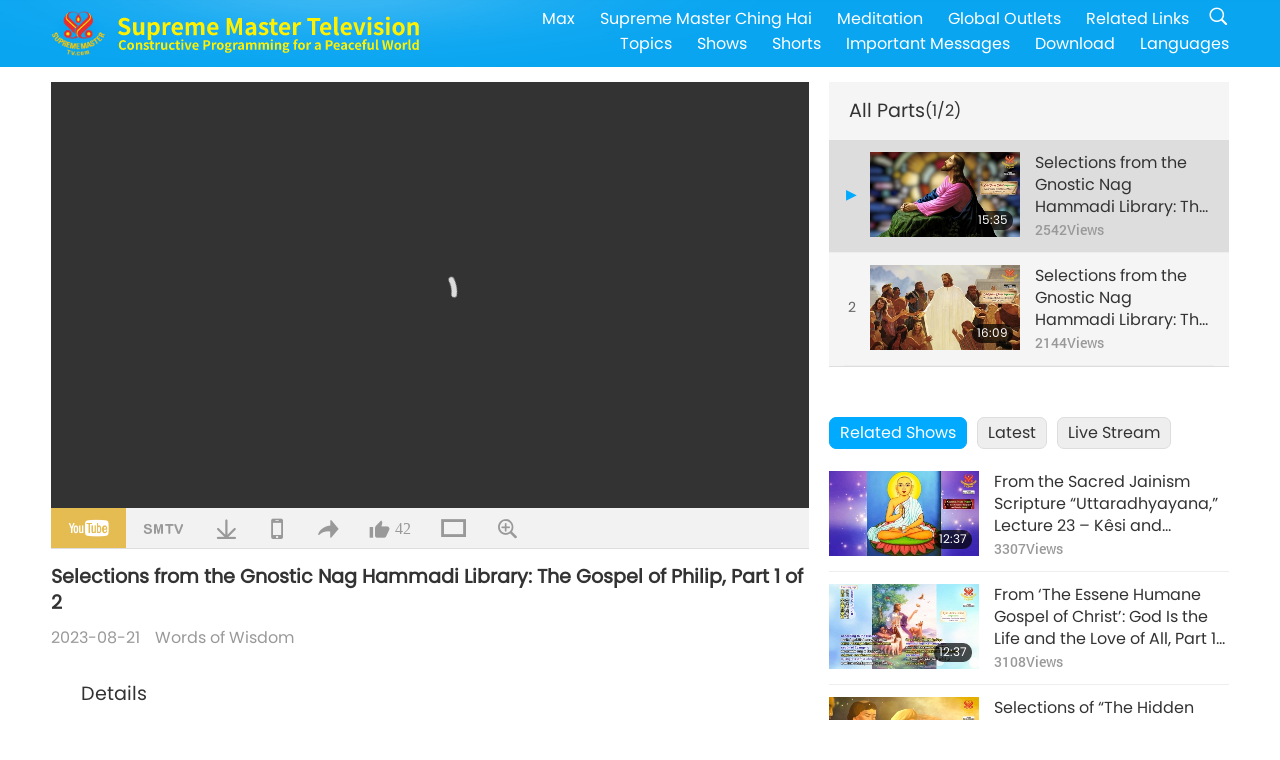

--- FILE ---
content_type: text/html; charset=UTF-8
request_url: http://suprememastertv.com/en1/v/215003151998.html
body_size: 63095
content:
<!doctype html>
<html lang="en-US">

<head>
<meta charset="utf-8" name="viewport" content="width=device-width, initial-scale=1.0, minimum-scale=1.0, maximum-scale=1.0, user-scalable=no" />
<meta name="description" content="“Faith receives; love gives. [No one will be able to] [receive] without faith, and no one will be able to give without love. So we believe in order that we may receive, but we give in order that we ma…">
<meta property="og:image" content="../../vimages/202308/2148-WOW1.jpg" />
<title>Selections from the Gnostic Nag Hammadi Library: The Gospel of Philip, Part 1 of 2 - - English</title>
<link href="../../css/fonts.css?v=298354529193" rel="stylesheet" type="text/css">
<link href="../../css/fonts_main.css?v=298354529392" rel="stylesheet" type="text/css"><link href="../../favicon.png" rel="icon" />
<link href="../../css/main.css?v=298354529708" rel="stylesheet" type="text/css">
<link href="../../css/v.css?v=298354529321" rel="stylesheet" type="text/css">
<link href="../../css/dialog.css?v=298354529130" rel="stylesheet" type="text/css">
<link href="../../css/video-js.css?v=298354529291" rel="stylesheet">
<link href="../../css/video-js-other.css?v=298354529298" rel="stylesheet">
<link href="../../css/foundation-datepicker.css?v=298354529413" rel="stylesheet" type="text/css">

<script type="text/javascript" src="../../js/jquery-min.js?v=298354529288"></script>
<script type="text/javascript" src="../../js/jquery.qrcode.min.js?v=298354529592"></script>
<script type="text/javascript" src="../../js/dialog.js?v=298354529372"></script>
<script type="text/javascript" src="../../js/ulist.js?v=298354529239"></script>
<script type="text/javascript" src="../../js/main.js?v=298354529836"></script>
<script type="text/javascript" src="../../js/v.js?v=298354529648"></script>
<script type="text/javascript" src="../../js/addtoany.js?v=298354529417"></script>
<script type="text/javascript" src="../../js/video.js?v=298354529139"></script>
<script type="text/javascript" src="../../js/video-other.js?v=298354529978"></script>
<script type="text/javascript" src="../../js/videojs/en.js?v=298354529373"></script>
<script type="text/javascript" src="../../js/FileSaver.js?v=298354529839"></script>
<script type="text/javascript" src="../../js/html-docx.js?v=298354529910"></script>
<script type="text/javascript" src="../../js/foundation-datepicker.js?v=298354529823"></script>
<script type="text/javascript" src="../../js/datepicker/en.js?298354529286"></script><script type="text/javascript">
VSERVER = "https://video.suprememastertv.com/vod/video/";ipCountry = "us";
VIDEO_PLAYER_DATA["sourceDefault"] = "video";
VIDEO_PLAYER_DATA["videoPoster"] = "../../vimages/202308/2148-WOW1.jpg";
VIDEO_PLAYER_DATA["youTubeUrl"] = "qOH235Tm3P4";
VIDEO_PLAYER_DATA["videoLength"]= "15:35";
VIDEO_PLAYER_DATA["vid"] = "215003151998";
VIDEO_PLAYER_DATA["start"] = "0";
VIDEO_PLAYER_DATA["videoFile"] = new Array();
VIDEO_PLAYER_DATA["videoFile"].push(new Array('1080p','2023/0821/2148-WOW-Nag-Hammadi-p1o2-1080p.mp4'));
VIDEO_PLAYER_DATA["videoFile"].push(new Array('720p','2023/0821/2148-WOW-Nag-Hammadi-p1o2-2m.mp4'));
VIDEO_PLAYER_DATA["videoFile"].push(new Array('396p','2023/0821/2148-WOW-Nag-Hammadi-p1o2-700k.mp4'));
LANG = "en";
</script></head>

<body class="lang-en">
<div class="viewport" id="viewport">
<aside class="menu-lang" id="menu_lang_mobile"><div class="bottom-mask"></div><div class="btn-close-lang-diagbox ico-close" id="btn_close_lang-diagbox"></div><div class="menu-langbox"><ul><li class="current"><a data="en" href="/en1/">English (English)</a></li><li><a data="ch" href="/ch1/">正體中文 (Chinese trad.)</a></li><li><a data="gb" href="/gb1/">简体中文 (Chinese simp.)</a></li><li><a data="de" href="/de1/">Deutsch (German)</a></li><li><a data="es" href="/es1/">Español (Spanish)</a></li><li><a data="fr" href="/fr1/">Français (French)</a></li><li><a data="hu" href="/hu1/">Magyar (Hungarian)</a></li><li><a data="jp" href="/jp1/">日本語 (Japanese)</a></li><li><a data="kr" href="/kr1/">한국어 (Korean)</a></li><li><a data="mn" href="/mn1/">Монгол хэл (Mongolian)</a></li><li><a data="vn" href="/vn1/">Âu Lạc (Vietnamese)</a></li><li><a data="bg" href="/bg1/">български (Bulgarian)</a></li><li><a data="ms" href="/ms1/">Bahasa Melayu (Malay)</a></li><li><a data="fa" href="/fa1/">فارسی (Persian)</a></li><li><a data="pt" href="/pt1/">Português (Portuguese)</a></li><li><a data="ro" href="/ro1/">Română (Romanian)</a></li><li><a data="id" href="/id1/">Bahasa Indonesia (Indonesian)</a></li><li><a data="th" href="/th1/">ไทย (Thai)</a></li><li><a data="ar" href="/ar1/">العربية (Arabic)</a></li><li><a data="cs" href="/cs1/">Čeština (Czech)</a></li><li><a data="pa" href="/pa1/">ਪੰਜਾਬੀ (Punjabi)</a></li><li><a data="ru" href="/ru1/">Русский (Russian)</a></li><li><a data="te" href="/te1/">తెలుగు లిపి (Telugu)</a></li><li><a data="hi" href="/hi1/">हिन्दी (Hindi)</a></li><li><a data="pl" href="/pl1/">Polski (Polish)</a></li><li><a data="it" href="/it1/">Italiano (Italian)</a></li><li><a data="tl" href="/tl1/">Wikang Tagalog (Tagalog)</a></li><li><a data="uk" href="/uk1/">Українська Мова (Ukrainian)</a></li></ul></div></aside>
<div class="srch-diag" id="srch_diag"><div class="dtitles">Search<button class="btn-srch-close ico-close" id="btn_srch_close"></button></div><div class="srch-keywords-input"><div class="srch-limit"><div class="srch-lang" id="btn_srch_limit" tar="srch_lang_list" event="click" diffy="10"><div class="name" id="srch_lang_name">English</div><span class="ico-downr"></span></div></div><div class="srch-inputbox"><div class="srch-loading" id="srch_loading"></div><input type="text" class="srch-keywords" id="srch_keywords" placeholder="Keywords" autocomplete="off"><button class="btn-srch-submit ico-srch" id="btn_srch_submit"></button></div></div><div class="srch-keywords-list" id="srch_keywords_list"><div class="srch-keywords-links" id="srch_keywords_links"></div></div></div>
<nav class="navmenus" id="navmenus"><div class="navmenu-topbar"><button class="btn-navmenu-close ico-close" id="btn_navmenu_close"></button></div><div class="navmenus-contents" id="navmenus_contents"><div class="bottom-mask"></div><div class="navmenu-item"><h3 class="title-mobile"><a href="../">Home</a></h3></div><div class="navmenu-item"><h3 class="title-mobile"><a href="../../webtv/">Live Stream</a></h3></div><div class="navmenu-item"><h3 class="title-mobile"><a href="../../max/">Max</a></h3></div><div class="navmenu-item"><h3 class="title-mobile"><a href="../download" class="menu-title">Download</a></h3></div><div class="navmenu-item"><h3 class="title-mobile"><a href="../master/">Supreme Master Ching Hai</a></h3></div><div class="navmenu-item"><h3 class="title-mobile"><a href="../meditation/">Meditation</a></h3></div><div class="navmenu-item"><h3 class="title-mobile"><a href="../worldwide/">Global Outlets</a></h3></div><div class="navmenu-item" id="navmenu_channel"><h3 class="title-mobile include-submenu"><a href="../channel/veganism" class="menu-title">Topics</a></h3><div class="submenus submenu-content submenu-content-channel"><ul class="items-column"><li><a href="../channel/veganism"><span class="name">Veganism</span><span class="note">A healthy diet for a wondrous life.</span></a></li><li><a href="../channel/peace"><span class="name">Peace</span><span class="note">World Peace begins with us.</span></a></li><li><a href="../channel/culture"><span class="name">Culture</span><span class="note">Enriching our lives with multi-cultural news from around the globe.</span></a></li></ul><ul class="items-column"><li><a href="../channel/spirituality"><span class="name">Spirituality</span><span class="note">Seek for greater perfection.</span></a></li><li><a href="../channel/environment"><span class="name">Environment</span><span class="note">Our magnificent planet calls for immediate attention.</span></a></li><li><a href="../channel/health"><span class="name">Health</span><span class="note">For our physical well-being and spiritual upliftment.</span></a></li></ul><ul class="items-column"><li><a href="../channel/animal"><span class="name">Animal</span><span class="note">Love and companionship.</span></a></li><li><a href="../channel/art"><span class="name">Art</span><span class="note">Inspire for the search of self-realization.</span></a></li><li><a href="../channel/others"><span class="name">Miscellaneous</span><span class="note">All embracing, all inclusive.</span></a></li></ul></div></div><div class="navmenu-item" id="navmenu_program"><h3 class="title-mobile include-submenu"><a href="../program/all" class="menu-title">Shows</a></h3><div class="submenus submenu-content submenu-content-program"><ul class="items-column"><li><a href="../program/all">All Shows</a></li><li><a href="../program/GOL" class="program" id="btn_semenu_item"><span class="menu-title-se">A Gift of Love: Simple & Nutritious Cooking with Supreme Master Ching Hai (vegan)</span></a></li><li><a href="../program/SCP" class="program" id="btn_semenu_item"><span class="menu-title-se">The Songs, Compositions, Poetry and Performances of Supreme Master Ching Hai (vegan)</span></a></li><li><a href="../program/AJAR" class="program" id="btn_semenu_item" tar="navmenu_third_ajar"><span class="menu-title-se include-thirdmenu">A Journey through Aesthetic Realms</span><span id="ico_thirdmenu" class="ico ico-down"></span></a></li><div class="thirdmenu" id="navmenu_third_ajar"><div class="bar"><button class="btn-close-menu ico-close" id="btn_close_thirdmenu"></button></div><a href="../program/AJAR">All Shows</a><a href="../program/AJAR_TM">The Musical</a><a href="../program/AJAR_IAD">International Artist Day</a><a href="../program/AJAR_SG">A Special Gathering with Supreme Master Ching Hai (vegan) and Cherished Artists</a><a href="../program/AJAR_JHC">A Joyous Holiday Celebration</a><a href="../program/AJAR_DRAM">Drama</a></div><li><a href="../program/AW" class="program" id="btn_semenu_item" tar="navmenu_third_aw"><span class="menu-title-se include-thirdmenu">Animal World: Our Co-inhabitants</span><span id="ico_thirdmenu" class="ico ico-down"></span></a></li><div class="thirdmenu" id="navmenu_third_aw"><div class="bar"><button class="btn-close-menu ico-close" id="btn_close_thirdmenu"></button></div><a href="../program/AW">All Shows</a><a href="../program/AW_UAPC">Understanding Animal-People Companions</a><a href="../program/AW_BA">The Brilliance of Animal-People</a><a href="../program/AW_AAP">Amazing Animal-People</a></div><li><a href="../program/BMD" class="program" id="btn_semenu_item" tar="navmenu_third_bmd"><span class="menu-title-se include-thirdmenu">Between Master and Disciples</span><span id="ico_thirdmenu" class="ico ico-down"></span></a></li><div class="thirdmenu" id="navmenu_third_bmd"><div class="bar"><button class="btn-close-menu ico-close" id="btn_close_thirdmenu"></button></div><a href="../program/BMD">All Shows</a><a href="../program/BMD_2025_2024">2025-2024 Latest</a><a href="../program/BMD_BS">Buddhist Stories</a><a href="../program/BMD_TSS">The Surangama Sutra</a><a href="../program/BMD_TLLM">The Life of Lord Mahavira</a><a href="../program/BMD_BMMD">Blessings: Master Meets with Disciples, Compilation</a><a href="../program/BMD_RIH">Retreat in Hungary Feb 23 - Mar 7, 2005</a><a href="../program/BMD_MTJ">Master Tells Jokes</a></div><li><a href="../program/CS" class="program" id="btn_semenu_item"><span class="menu-title-se">Cinema Scene</span></a></li></ul><ul class="items-column "><li><a href="../program/CTAW" class="program" id="btn_semenu_item"><span class="menu-title-se">Cultural Traces Around the World</span></a></li><li><a href="../program/EE" class="program" id="btn_semenu_item"><span class="menu-title-se">Enlightening Entertainment</span></a></li><li><a href="../program/GAT" class="program" id="btn_semenu_item"><span class="menu-title-se">Golden Age Technology</span></a></li><li><a href="../program/GG" class="program" id="btn_semenu_item"><span class="menu-title-se">Good Governance</span></a></li><li><a href="../program/GPGW" class="program" id="btn_semenu_item"><span class="menu-title-se">Good People, Good Work</span></a></li><li><a href="../program/HL" class="program" id="btn_semenu_item"><span class="menu-title-se">Healthy Living</span></a></li><li><a href="../program/KW" class="program" id="btn_semenu_item"><span class="menu-title-se">Kids' Wonderland</span></a></li></ul><ul class="items-column "><li><a href="../program/LS" class="program" id="btn_semenu_item"><span class="menu-title-se">Life of a Saint</span></a></li><li><a href="../program/MOS" class="program" id="btn_semenu_item"><span class="menu-title-se">Models of Success</span></a></li><li><a href="../program/AP" class="program" id="btn_semenu_item" tar="navmenu_third_ap"><span class="menu-title-se include-thirdmenu">Multi-part Series on Ancient Predictions about Our Planet</span><span id="ico_thirdmenu" class="ico ico-down"></span></a></li><div class="thirdmenu" id="navmenu_third_ap"><div class="bar"><button class="btn-close-menu ico-close" id="btn_close_thirdmenu"></button></div><a href="../program/AP">All Shows</a><a href="../program/AP_PAMB">Prophecies about Maitreya Buddha</a><a href="../program/AP_TSC">The Second Coming of Jesus Christ</a><a href="../program/AP_FNP">First-Nations’ Prophecies</a><a href="../program/AP_PET">Prophecies of the End Times</a><a href="../program/AP_NA">New Age</a></div><li><a href="../program/NB" class="program" id="btn_semenu_item"><span class="menu-title-se">Nature's Beauty</span></a></li><li><a href="../program/NWN" class="program" id="btn_semenu_item" tar="navmenu_third_nwn"><span class="menu-title-se include-thirdmenu">Noteworthy News</span><span id="ico_thirdmenu" class="ico ico-down"></span></a></li><div class="thirdmenu" id="navmenu_third_nwn"><div class="bar"><button class="btn-close-menu ico-close" id="btn_close_thirdmenu"></button></div><a href="../program/NWN">All Shows</a><a href="../program/NWN_SMCH">Fly-in News</a><a href="../program/NWN_SN">Selected News</a><a href="../program/NWN_HL">Heartline</a><a href="../program/NWN_UT">Useful Tips</a></div><li><a href="../program/NL" class="program" id="btn_semenu_item"><span class="menu-title-se">Our Noble Lineage</span></a></li><li><a href="../program/PE" class="program" id="btn_semenu_item"><span class="menu-title-se">Planet Earth: Our Loving Home</span></a></li></ul><ul class="items-column "><li><a href="../program/PCC" class="program" id="btn_semenu_item"><span class="menu-title-se">Positive Changes in Countries</span></a></li><li><a href="../program/SHOW" class="program" id="btn_semenu_item" tar="navmenu_third_show"><span class="menu-title-se include-thirdmenu">Show</span><span id="ico_thirdmenu" class="ico ico-down"></span></a></li><div class="thirdmenu" id="navmenu_third_show"><div class="bar"><button class="btn-close-menu ico-close" id="btn_close_thirdmenu"></button></div><a href="../program/SHOW">All Shows</a><a href="../program/SHOW_HEOM">Supreme Master Ching Hai (vegan) on the Harmful Effects of Meat</a><a href="../program/SHOW_FLC">Future Life Celebration</a></div><li><a href="../program/SS" class="program" id="btn_semenu_item"><span class="menu-title-se">Science and Spirituality</span></a></li><li><a href="../program/SWA" class="program" id="btn_semenu_item"><span class="menu-title-se">Shining World Awards</span></a></li><li><a href="../program/WAU" class="program" id="btn_semenu_item"><span class="menu-title-se">The World Around Us</span></a></li><li><a href="../program/UL" class="program" id="btn_semenu_item"><span class="menu-title-se">Uplifting Literature</span></a></li><li><a href="../program/VE" class="program" id="btn_semenu_item"><span class="menu-title-se">Veggie Elite</span></a></li></ul><ul class="items-column "><li><a href="../program/VEG" class="program" id="btn_semenu_item" tar="navmenu_third_veg"><span class="menu-title-se include-thirdmenu">Veganism: The Noble Way of Living</span><span id="ico_thirdmenu" class="ico ico-down"></span></a></li><div class="thirdmenu" id="navmenu_third_veg"><div class="bar"><button class="btn-close-menu ico-close" id="btn_close_thirdmenu"></button></div><a href="../program/VEG">All Shows</a><a href="../program/VEG_CS">Vegan Cooking Show</a><a href="../program/VEG_MVJ">My Vegan Journey</a></div><li><a href="../program/VR" class="program" id="btn_semenu_item"><span class="menu-title-se">Vegan and Religion</span></a></li><li><a href="../program/WOW" class="program" id="btn_semenu_item" tar="navmenu_third_wow"><span class="menu-title-se include-thirdmenu">Words of Wisdom</span><span id="ico_thirdmenu" class="ico ico-down"></span></a></li><div class="thirdmenu" id="navmenu_third_wow"><div class="bar"><button class="btn-close-menu ico-close" id="btn_close_thirdmenu"></button></div><a href="../program/WOW">All Shows</a><a href="../program/WOW_SMCH">Supreme Master Ching Hai's Lectures</a></div><li><a href="../program/FEATURED" class="program" id="btn_semenu_item"><span class="menu-title-se">Featured Programs</span></a></li></ul></div></div><div class="navmenu-item" id="navmenu_special"><h3 class="title-mobile include-submenu"><a href="../program/ADS" class="menu-title">Shorts</a></h3><div class="submenus submenu-content submenu-content-special"><ul class="items-column"><li><a href="../program/ADS">All Shorts</a></li><li><a href="../program/ADS_VE" >Veggie Elite</a></li><li><a href="../program/ADS_SMDA" >Supreme Master Ching Hai: Designs & Art</a></li><li><a href="../program/ADS_VTHH" >Visits to Heaven and Hell: Testimonies</a></li><li><a href="../program/ADS_BQYM" >Benefits of Quan Yin Meditation</a></li></ul><ul class="items-column"><li><a href="../program/ADS_MFC" >Messages From Celebrities </a></li><li><a href="../program/ADS_ANIM" >Animals</a></li><li><a href="../program/ADS_CC" >Climate Change</a></li><li><a href="../program/ADS_SMQ" >Supreme Master Ching Hai: Quotes </a></li><li><a href="../program/ADS_POEM" >Poems</a></li></ul><ul class="items-column"><li><a href="../program/ADS_VRW" >Veg Restaurants Worldwide</a></li><li><a href="../program/ADS_VFSW" >Veg Food Suppliers Worldwide</a></li><li><a href="../program/ADS_NASW" >No-Kill Adoption Shelters Worldwide</a></li><li><a href="../program/ADS_VEM" >Venerated Enlightened Masters</a></li><li><a href="../program/ADS_IR" >…In Religions</a></li></ul><ul class="items-column"><li><a href="../program/ADS_LB" >Live Better</a></li><li><a href="../program/ADS_BOB" >Benefits Of Bans…</a></li><li><a href="../program/ADS_DT" >Documentaries Trailers</a></li><li><a href="../program/ADS_MP" >Make Peace</a></li><li><a href="../program/ADS_VTN" >Veg Trend News</a></li></ul><ul class="items-column"><li><a href="../program/ADS_BV" >Be Vegan</a></li><li><a href="../program/ADS_ALS" >Alternative Living Skits</a></li><li><a href="../program/ADS_SLOG" >Slogans</a></li><li><a href="../program/ADS_PSA" >Public Service Announcements</a></li><li><a href="../program/ADS_HG" >Holiday Greetings</a></li></ul><ul class="items-column"><li><a href="../program/ADS_IM" >Important Messages</a></li></ul></div></div><div class="navmenu-item"><h3 class="title-mobile"><a href="../program/ADS_IM" class="menu-title">Important Messages</a></h3></div><div class="navmenu-item"><h3 class="title-mobile"><a href="../links/">Related Links</a></h3></div>	
	
<div class="navmenu-lang" id="menu_lang_pc"><div class="menu-langbox"><ul><li class="current"><a data="en" href="/en1/">English (English)</a></li>
<li><a data="ch" href="/ch1/">正體中文 (Chinese trad.)</a></li>
<li><a data="gb" href="/gb1/">简体中文 (Chinese simp.)</a></li>
<li><a data="de" href="/de1/">Deutsch (German)</a></li>
<li><a data="es" href="/es1/">Español (Spanish)</a></li>
<li><a data="fr" href="/fr1/">Français (French)</a></li>
<li><a data="hu" href="/hu1/">Magyar (Hungarian)</a></li>
<li><a data="jp" href="/jp1/">日本語 (Japanese)</a></li>
<li><a data="kr" href="/kr1/">한국어 (Korean)</a></li>
<li><a data="mn" href="/mn1/">Монгол хэл (Mongolian)</a></li>
</ul>
<ul><li><a data="vn" href="/vn1/">Âu Lạc (Vietnamese)</a></li>
<li><a data="bg" href="/bg1/">български (Bulgarian)</a></li>
<li><a data="ms" href="/ms1/">Bahasa Melayu (Malay)</a></li>
<li><a data="fa" href="/fa1/">فارسی (Persian)</a></li>
<li><a data="pt" href="/pt1/">Português (Portuguese)</a></li>
<li><a data="ro" href="/ro1/">Română (Romanian)</a></li>
<li><a data="id" href="/id1/">Bahasa Indonesia (Indonesian)</a></li>
<li><a data="th" href="/th1/">ไทย (Thai)</a></li>
<li><a data="ar" href="/ar1/">العربية (Arabic)</a></li>
<li><a data="cs" href="/cs1/">Čeština (Czech)</a></li>
</ul>
<ul><li><a data="pa" href="/pa1/">ਪੰਜਾਬੀ (Punjabi)</a></li>
<li><a data="ru" href="/ru1/">Русский (Russian)</a></li>
<li><a data="te" href="/te1/">తెలుగు లిపి (Telugu)</a></li>
<li><a data="hi" href="/hi1/">हिन्दी (Hindi)</a></li>
<li><a data="pl" href="/pl1/">Polski (Polish)</a></li>
<li><a data="it" href="/it1/">Italiano (Italian)</a></li>
<li><a data="tl" href="/tl1/">Wikang Tagalog (Tagalog)</a></li>
<li><a data="uk" href="/uk1/">Українська Мова (Ukrainian)</a></li>
</ul>
</div></div></div></nav>
<div class="header-container" id="header_container"><header class="header header-s header-min header-hide" id="header_min"></header><header class="header header-s" id="header"><div class="topbar"><div class="topbar-box">Today is 2025/12/03 Wednesday</div></div><div class="topbox"><div class="topbox-contents" id="topbox_contents"><div class="btn-leftbox"><button class="btn-back ico-back" id="btn_back"></button><button class="btn-srch-diag ico-srch" id="btn_srch_diag_mobile"></button></div><a href="../" class="logo" id="topbox_logo"><img src="../../images/logo.png"></a><a href="../" class="title" id="topbox_title"><img src="../../images/title_en.svg" /></a><nav id="nav" class="nav"><div class="nav-items"><div class="nav-rows1"><li><a href="../max/" class="menu-title">Max</a></h3><li><a href="../master/" class="menu-title">Supreme Master Ching Hai</a></h3><li><a href="../meditation/">Meditation</a></li><li><a href="../worldwide/">Global Outlets</a></li><li><a href="../links/">Related Links</a></li><li class="btn-srch-extend"><a href="#" class="ico-srch" id="btn_srch_submit_extend"></a></li></div><div class="nav-rows2"><li tar="navmenu_channel"><a href="#" class="menu-title">Topics</a></h3><li tar="navmenu_program"><a href="#" class="menu-title">Shows</a></h3><li tar="navmenu_special"><a href="#" class="menu-title">Shorts</a></h3><li tar="navmenu_important"><a href="../program/ADS_IM" class="menu-title">Important Messages</a></h3><li><a href="../search/">Download</a></li><li tar="menu_lang_pc" id=>Languages</li><div class="srchs srchs-min" id="srchs"><div class="srch-keywords-input"><div class="srch-loading srch-loading-pc" id="srch_loading"></div><div class="srch-limit"><div class="srch-lang" id="btn_srch_limit" tar="srch_lang_list" event="click" diffy="12"><div class="name" id="srch_lang_name">English</div><span class="ico-downr"></span></div><div class="line1"></div></div><input type="text" class="srch-keywords" id="srch_keywords" placeholder="Keywords" autocomplete="off"><button class="btn-srch-to-min ico-close" id="btn_srch_to_min"></button><button class="btn-srch-submit ico-srch" id="btn_srch_submit_extend"></button></div><div class="srch-keywords-list" id="srch_keywords_list"><div class="srch-keywords-links" id="srch_keywords_links"></div></div></div></div></div></nav><div class="srchs-m" id="srchs_m"><button class="btn-lang-diag ico-lang" id="btn_lang_diag"></button><button class="btn-navmenu ico-navmenu" id="btn_navmenu"></button></div></div></div></header></div>
<div class="btn-top" id="btn_top"></div><div class="float-menus" id="float_menus_srchs"><div class="container"><div class="float-menus-contents" id="float_menus_contents"><div class="float-menu-srch-lang" id="srch_lang_list" onclickclose><button class="btn-menuclose ico-close" id="btn_menuclose"></button><div class="menu-title">Select Languages</div><div class="contents-pc"><ul><li data="en">English</li>
<li data="ch">正體中文</li>
<li data="gb">简体中文</li>
<li data="de">Deutsch</li>
<li data="es">Español</li>
<li data="fr">Français</li>
<li data="hu">Magyar</li>
<li data="jp">日本語</li>
<li data="kr">한국어</li>
<li data="mn">Монгол хэл</li>
</ul>
<ul><li data="vn">Âu Lạc</li>
<li data="bg">български</li>
<li data="ms">Bahasa Melayu</li>
<li data="fa">فارسی</li>
<li data="pt">Português</li>
<li data="ro">Română</li>
<li data="id">Bahasa Indonesia</li>
<li data="th">ไทย</li>
<li data="ar">العربية</li>
<li data="cs">Čeština</li>
</ul>
<ul><li data="pa">ਪੰਜਾਬੀ</li>
<li data="ru">Русский</li>
<li data="te">తెలుగు లిపి</li>
<li data="hi">हिन्दी</li>
<li data="pl">Polski</li>
<li data="it">Italiano</li>
<li data="tl">Wikang Tagalog</li>
<li data="uk">Українська Мова</li>
<li data="more">Others</li>
</ul>
</div><div class="contents-mobile"><ul><li data="en">English</li>
<li data="ch">正體中文</li>
<li data="gb">简体中文</li>
<li data="de">Deutsch</li>
<li data="es">Español</li>
<li data="fr">Français</li>
<li data="hu">Magyar</li>
<li data="jp">日本語</li>
<li data="kr">한국어</li>
<li data="mn">Монгол хэл</li>
<li data="vn">Âu Lạc</li>
<li data="bg">български</li>
<li data="ms">Bahasa Melayu</li>
<li data="fa">فارسی</li>
<li data="pt">Português</li>
</ul>
<ul><li data="ro">Română</li>
<li data="id">Bahasa Indonesia</li>
<li data="th">ไทย</li>
<li data="ar">العربية</li>
<li data="cs">Čeština</li>
<li data="pa">ਪੰਜਾਬੀ</li>
<li data="ru">Русский</li>
<li data="te">తెలుగు లిపి</li>
<li data="hi">हिन्दी</li>
<li data="pl">Polski</li>
<li data="it">Italiano</li>
<li data="tl">Wikang Tagalog</li>
<li data="uk">Українська Мова</li>
<li data="more">Others</li>
</ul>
</div></div><div class="float-menu-srch-srange" id="srch_srange_list" onclickclose><button class="btn-menuclose ico-close" id="btn_menuclose"></button><div class="menu-title">Search scope</div><div class="contents"><div class="btn" id="btn" data="">Title</div><div class="btn" id="btn" data="all">Transcript</div></div></div></div></div></div><div class="bk-play"><div class="body-box"><div class="body-left" id="body_left"><div class="playerbox-container">
  <div class="player-loading" id="loading_player">
    <svg class="spinner" width="65px" height="65px" viewBox="0 0 66 66" xmlns="http://www.w3.org/2000/svg"><circle class="path" fill="none" stroke-width="6" stroke-linecap="round" cx="33" cy="33" r="30"></circle></svg>
  </div>

  <div class="upnext" id="upnext">
    <div class="title">Up Next<span id="upnext_time"></span></div>
    <div class="vbox">
      <div class="simage">
        <div class="simagebox" id="upnext_poster">
          <img src="../../images/btn-video169.gif">          <div class="info">
            <span class="length" id="upnext_videolength"></span>
          </div>
        </div>
      </div>
      <div class="titles" id="upnext_videotitle"></div>
    </div>
    <div class="nbtns">
      <div class="btn replay">
        <button class="ico-replay" id="btn_replay"></button>
      </div>
      <div class="btn stop">
        <button class="ico-stop" id="btn_stopupnext"></button>
        <canvas id="Canvas_playNext" width="60" height="60"></canvas>
      </div>
    </div>
  </div>

    <div class="playerbox" id="playerbox"></div>
</div>
<div class="player-btns" id="player_btns"><div class="btn-note" id="btn_note"><div class="text" id="btn_note_text"></div></div><button id="btn_resource" class="btn youtube ico-youtube current" note="YouTube"></button><button id="btn_resource" class="btn website ico-smtv" note="SMTV"></button><button class="btn download ico-download" id="btn_download" note="Download Video File"></button><button class="btn mobile ico-mobile" id="btn_mobile" note="Mobile"></button><button class="btn share ico-share" id="btn_share" note="Share"></button><button class="btn liked ico-like" id="btn_like" data="215003151998" note="Like"><span id="likenum">42</span></button><button class="btn theater ico-theater" id="btn_theater" note_theater="Theater Mode" note_defaultview="Default View"></button><a href="../help/bigsubtitle.html" class="btn ico-bigsubtitle" target="_blank" id="btn_bigsubtitle" note="Enlarge Subtitles">&nbsp;</a></div><div class="article-box"><article class="article"><div class="article-head"><div class="titles" id="article_titles"><h1 id="article_title">Selections from the Gnostic Nag Hammadi Library: The Gospel of Philip, Part 1 of 2</h1><div class="moreinfos"><div class="time">2023-08-21</div><div class="type"><a href="../search/?type=WOW">Words of Wisdom</a></div></div></div></div><div class="playlist" id="mobile_playlist"></div><div class="article-body"><div class="details"><div class="dhead"><span class="title">Details</span><div class="btns"><div id="btn_download_docx">Download <span id="file_format">Docx<span></div></div></div><div class="text" id="article_text_container"><div class="list-more" id="btn_abstract_more"><div class="backcolor1"></div><div class="backcolor2"><span>Read More</span></div></div><div class="article-text" id="article_text">“Faith receives; love gives. [No one will be able to] [receive] without faith, and no one will be able to give without love. So we believe in order that we may receive, but we give in order that we may love, since anyone who doesn’t give with love doesn’t get anything out of it.”<p></p>“A pearl doesn’t become less valuable if it’s cast down into the mud, nor will it become more valuable if it’s anointed with balsam; but it’s valuable to its owner all the time. That’s what it’s like with God’s children: no matter where they are, they’re still valuable to their Father.” <p></p>“Whoever comes out of the world can no longer be bound because they were in the world. They’re revealed to be above desire […] and fear. […] They’re better than envy. […]” “Don’t fear the flesh [worldly desires], nor love it. If you fear it, it’ll master you; if you love it, it’ll swallow and choke you.”<p></p>“Truth didn’t come into the world naked, but it came in types and images. It (the world) won’t receive it in any other way. There’s a rebirth and an image of rebirth. It’s truly necessary to be begotten again through the image. What’s the resurrection and the image? Through the image, it’s necessary for it to arise. The bridal chamber and the image? Through the image, it’s necessary for them to enter the truth, which is the restoration. It’s not only necessary for those who acquire the name of the Father and the Son and the Holy Spirit, but they, too, have been acquired for you. If someone doesn’t acquire them, the name will also be taken from them. But they’re received in the chrism […] of the power of the cross. The apostles called this ‘[the] right and the left,’ because this person is no longer a [Christian], but a Christ.”</div></div></div></div></article><div class="playlist-theater" id="playlist_theater"></div></div></div><div id="playlist_default"><div class="playlist" id="playlist"><div class="playlist-contaner" id="playlist_container"><div class="list-more" id="btn_playlist_more"><div class="backcolor1"></div><div class="backcolor2"><span>Watch More</span></div></div><div class="title-type list-bar-play title-type-episode" id="list_bar_play">All Parts  <span class="episode-num">(1/2)</span></div><div class="list-play" id="list_play"><div class="list-range scrollbar-y " id="list_range"><div class="list-all"><div class="vbox vboxcurrent" id="215003151998"><div class="num1">1</div><div class="contents"><div class="simage"><div class="simagebox" style="background-image: url(../../vimages/202308/2148-WOW1s.jpg)"><a href="../v/215003151998.html" title="Selections from the Gnostic Nag Hammadi Library: The Gospel of Philip, Part 1 of 2"></a><img src="../../images/btn-video169.gif"><div class="info"><span class="length">15:35</span></div></div></div><div class="titles"><h3><a href="../v/215003151998.html" title="Selections from the Gnostic Nag Hammadi Library: The Gospel of Philip, Part 1 of 2">Selections from the Gnostic Nag Hammadi Library: The Gospel of Philip, Part 1 of 2</a></h3><div class="time-pc"><span id="counter_num" class="counter-215003151998">2541</span> Views</div></div></div><div class="types-mobile"><div class="type">Words of Wisdom</div><div class="time">2023-08-21</div><div class="time"><span id="counter_num" class="counter-215003151998">2541</span> Views</div></div></div><div class="vbox" id="215085720919"><div class="num1">2</div><div class="contents"><div class="simage"><div class="simagebox" style="background-image: url(../../vimages/202308/2149-WOW1s.jpg)"><a href="../v/215085720919.html" title="Selections from the Gnostic Nag Hammadi Library: The Gospel of Philip, Part 2 of 2"></a><img src="../../images/btn-video169.gif"><div class="info"><span class="length">16:09</span></div></div></div><div class="titles"><h3><a href="../v/215085720919.html" title="Selections from the Gnostic Nag Hammadi Library: The Gospel of Philip, Part 2 of 2">Selections from the Gnostic Nag Hammadi Library: The Gospel of Philip, Part 2 of 2</a></h3><div class="time-pc"><span id="counter_num" class="counter-215085720919">2142</span> Views</div></div></div><div class="types-mobile"><div class="type">Words of Wisdom</div><div class="time">2023-08-22</div><div class="time"><span id="counter_num" class="counter-215085720919">2142</span> Views</div></div></div></div></div></div></div><div class="view-more-container"><div class="view-btns" id="btns_view_more"><a href="#" id="btn_view_more_related" data="related_content">Related Shows</a><a href="#" id="btn_view_more_latest" data="latest_content">Latest</a><a href="../" id="btn_view_more_related">Live Stream</a></div><div class="view-more-group" id="view_more_group"><div class="view-content" id="related_content"><div class="list-more list-more-none" id="btn_related_more"><div class="backcolor1"></div><div class="backcolor2"><span>Watch More</span></div></div><div class="title-type">Related Shows</div><div class="vbox" id="189273874571"><div class="contents"><div class="simage"><div class="simagebox" style="background-image: url(../../vimages/202212/1891-WOW1s.jpg)"><a href="../v/189273874571.html" title="From the Sacred Jainism Scripture “Uttaradhyayana,” Lecture 23 – Kêsi and Gautama, Part 1 of 2"></a><img src="../../images/btn-video169.gif"><div class="info"><span class="length">12:37</span></div></div></div><div class="titles"><h3><a href="../v/189273874571.html" title="From the Sacred Jainism Scripture “Uttaradhyayana,” Lecture 23 – Kêsi and Gautama, Part 1 of 2">From the Sacred Jainism Scripture “Uttaradhyayana,” Lecture 23 – Kêsi and Gautama, Part 1 of 2</a></h3><div class="time-pc"><span id="counter_num" class="counter-189273874571">3307</span> Views</div></div></div><div class="types-mobile"><div class="type">Words of Wisdom</div><div class="time">2022-12-07</div><div class="time"><span id="counter_num" class="counter-189273874571">3307</span> Views</div></div></div><div class="vbox" id="189072666895"><div class="contents"><div class="simage"><div class="simagebox" style="background-image: url(../../vimages/202212/1889-WOW1s.jpg)"><a href="../v/189072666895.html" title="From ‘The Essene Humane Gospel of Christ’: God Is the Life and the Love of All, Part 1 of 2"></a><img src="../../images/btn-video169.gif"><div class="info"><span class="length">12:37</span></div></div></div><div class="titles"><h3><a href="../v/189072666895.html" title="From ‘The Essene Humane Gospel of Christ’: God Is the Life and the Love of All, Part 1 of 2">From ‘The Essene Humane Gospel of Christ’: God Is the Life and the Love of All, Part 1 of 2</a></h3><div class="time-pc"><span id="counter_num" class="counter-189072666895">3107</span> Views</div></div></div><div class="types-mobile"><div class="type">Words of Wisdom</div><div class="time">2022-12-05</div><div class="time"><span id="counter_num" class="counter-189072666895">3107</span> Views</div></div></div><div class="vbox" id="188769066937"><div class="contents"><div class="simage"><div class="simagebox" style="background-image: url(../../vimages/202212/1886-WOW1s.jpg)"><a href="../v/188769066937.html" title="Selections of “The Hidden Words” by Bahá’u’lláh (vegetarian) – From the Persian, Passages 1-17 and 72-82, Part 1 of 2"></a><img src="../../images/btn-video169.gif"><div class="info"><span class="length">14:22</span></div></div></div><div class="titles"><h3><a href="../v/188769066937.html" title="Selections of “The Hidden Words” by Bahá’u’lláh (vegetarian) – From the Persian, Passages 1-17 and 72-82, Part 1 of 2">Selections of “The Hidden Words” by Bahá’u’lláh (vegetarian) – From the Persian, Passages 1-17 and 72-82, Part 1 of 2</a></h3><div class="time-pc"><span id="counter_num" class="counter-188769066937">2793</span> Views</div></div></div><div class="types-mobile"><div class="type">Words of Wisdom</div><div class="time">2022-12-02</div><div class="time"><span id="counter_num" class="counter-188769066937">2793</span> Views</div></div></div><div class="vbox" id="188572584294"><div class="contents"><div class="simage"><div class="simagebox" style="background-image: url(../../vimages/202211/1884-WOW1s.jpg)"><a href="../v/188572584294.html" title="Wisdom Comes from the Lord: From “Divine Providence” by Emanuel Swedenborg (vegetarian), Part 1 of 2"></a><img src="../../images/btn-video169.gif"><div class="info"><span class="length">12:24</span></div></div></div><div class="titles"><h3><a href="../v/188572584294.html" title="Wisdom Comes from the Lord: From “Divine Providence” by Emanuel Swedenborg (vegetarian), Part 1 of 2">Wisdom Comes from the Lord: From “Divine Providence” by Emanuel Swedenborg (vegetarian), Part 1 of 2</a></h3><div class="time-pc"><span id="counter_num" class="counter-188572584294">2859</span> Views</div></div></div><div class="types-mobile"><div class="type">Words of Wisdom</div><div class="time">2022-11-30</div><div class="time"><span id="counter_num" class="counter-188572584294">2859</span> Views</div></div></div><div class="vbox" id="188366442521"><div class="contents"><div class="simage"><div class="simagebox" style="background-image: url(../../vimages/202211/1882-WOW1s.jpg)"><a href="../v/188366442521.html" title="Selections from the Gnostic Nag Hammadi Library: The Parable of the Jars and the Gospel of Thomas, Part 1 of 2"></a><img src="../../images/btn-video169.gif"><div class="info"><span class="length">12:48</span></div></div></div><div class="titles"><h3><a href="../v/188366442521.html" title="Selections from the Gnostic Nag Hammadi Library: The Parable of the Jars and the Gospel of Thomas, Part 1 of 2">Selections from the Gnostic Nag Hammadi Library: The Parable of the Jars and the Gospel of Thomas, Part 1 of 2</a></h3><div class="time-pc"><span id="counter_num" class="counter-188366442521">3319</span> Views</div></div></div><div class="types-mobile"><div class="type">Words of Wisdom</div><div class="time">2022-11-28</div><div class="time"><span id="counter_num" class="counter-188366442521">3319</span> Views</div></div></div><div class="vbox" id="188075103284"><div class="contents"><div class="simage"><div class="simagebox" style="background-image: url(../../vimages/202211/1879-WOW1s.jpg)"><a href="../v/188075103284.html" title="Devotion to God: Selections from Sikhism’s “Hymns of Guru Nanak,” Part 1 of 2"></a><img src="../../images/btn-video169.gif"><div class="info"><span class="length">12:25</span></div></div></div><div class="titles"><h3><a href="../v/188075103284.html" title="Devotion to God: Selections from Sikhism’s “Hymns of Guru Nanak,” Part 1 of 2">Devotion to God: Selections from Sikhism’s “Hymns of Guru Nanak,” Part 1 of 2</a></h3><div class="time-pc"><span id="counter_num" class="counter-188075103284">2736</span> Views</div></div></div><div class="types-mobile"><div class="type">Words of Wisdom</div><div class="time">2022-11-25</div><div class="time"><span id="counter_num" class="counter-188075103284">2736</span> Views</div></div></div><div class="vbox" id="187873241595"><div class="contents"><div class="simage"><div class="simagebox" style="background-image: url(../../vimages/202211/1877-WOW1s.jpg)"><a href="../v/187873241595.html" title="Follow the Lord: From Writings by Saint Francis of Assisi (vegetarian), Part 1 of 2"></a><img src="../../images/btn-video169.gif"><div class="info"><span class="length">13:25</span></div></div></div><div class="titles"><h3><a href="../v/187873241595.html" title="Follow the Lord: From Writings by Saint Francis of Assisi (vegetarian), Part 1 of 2">Follow the Lord: From Writings by Saint Francis of Assisi (vegetarian), Part 1 of 2</a></h3><div class="time-pc"><span id="counter_num" class="counter-187873241595">2734</span> Views</div></div></div><div class="types-mobile"><div class="type">Words of Wisdom</div><div class="time">2022-11-23</div><div class="time"><span id="counter_num" class="counter-187873241595">2734</span> Views</div></div></div><div class="vbox" id="187662298438"><div class="contents"><div class="simage"><div class="simagebox" style="background-image: url(../../vimages/202211/1875-WOW1s.jpg)"><a href="../v/187662298438.html" title="Overcoming Obstacles: From “I Have Come to Take You Home” by Supreme Master Ching Hai (vegan), Part 1 of 2"></a><img src="../../images/btn-video169.gif"><div class="info"><span class="length">12:17</span></div></div></div><div class="titles"><h3><a href="../v/187662298438.html" title="Overcoming Obstacles: From “I Have Come to Take You Home” by Supreme Master Ching Hai (vegan), Part 1 of 2">Overcoming Obstacles: From “I Have Come to Take You Home” by Supreme Master Ching Hai (vegan), Part 1 of 2</a></h3><div class="time-pc"><span id="counter_num" class="counter-187662298438">4867</span> Views</div></div></div><div class="types-mobile"><div class="type">Words of Wisdom</div><div class="time">2022-11-21</div><div class="time"><span id="counter_num" class="counter-187662298438">4867</span> Views</div></div></div><div class="vbox" id="187369741895"><div class="contents"><div class="simage"><div class="simagebox" style="background-image: url(../../vimages/202211/1872-WOW1s.jpg)"><a href="../v/187369741895.html" title="Selections from “Pistis Sophia” – Chapter 32, Part 1 of 2"></a><img src="../../images/btn-video169.gif"><div class="info"><span class="length">10:13</span></div></div></div><div class="titles"><h3><a href="../v/187369741895.html" title="Selections from “Pistis Sophia” – Chapter 32, Part 1 of 2">Selections from “Pistis Sophia” – Chapter 32, Part 1 of 2</a></h3><div class="time-pc"><span id="counter_num" class="counter-187369741895">3011</span> Views</div></div></div><div class="types-mobile"><div class="type">Words of Wisdom</div><div class="time">2022-11-18</div><div class="time"><span id="counter_num" class="counter-187369741895">3011</span> Views</div></div></div><div class="vbox" id="187172615392"><div class="contents"><div class="simage"><div class="simagebox" style="background-image: url(../../vimages/202211/1870-WOW1s.jpg)"><a href="../v/187172615392.html" title="Selections from The Dhammapada – Chapters 14 -18, Part 1 of 2"></a><img src="../../images/btn-video169.gif"><div class="info"><span class="length">13:25</span></div></div></div><div class="titles"><h3><a href="../v/187172615392.html" title="Selections from The Dhammapada – Chapters 14 -18, Part 1 of 2">Selections from The Dhammapada – Chapters 14 -18, Part 1 of 2</a></h3><div class="time-pc"><span id="counter_num" class="counter-187172615392">2982</span> Views</div></div></div><div class="types-mobile"><div class="type">Words of Wisdom</div><div class="time">2022-11-16</div><div class="time"><span id="counter_num" class="counter-187172615392">2982</span> Views</div></div></div></div><div class="view-content" id="latest_content"><div class="list-more list-more-none" id="btn_latest_more"><div class="backcolor1"></div><div class="backcolor2"><span>Watch More</span></div></div><div class="title-type">Latest</div><div class="vbox" id="298324229653"><div class="contents"><div class="simage"><div class="simagebox" style="background-image: url(../../vimages/202512/2983-NWN-81s.jpg)"><a href="../v/298324229653.html" title="Nowadays Quite a Few Demons Are Possessing Human Bodies to Delude the Vulnerable, Dragging Them in Dangerously Demonic Wrong Way to Collect Souls for Devils and to Gain Fame and Profit for Themselves: Be Vigilant, Always Pray to the Trinity for True Protection and Guidance"></a><img src="../../images/btn-video169.gif"><div class="info"><span class="length">5:38</span></div></div></div><div class="titles"><h3><a href="../v/298324229653.html" title="Nowadays Quite a Few Demons Are Possessing Human Bodies to Delude the Vulnerable, Dragging Them in Dangerously Demonic Wrong Way to Collect Souls for Devils and to Gain Fame and Profit for Themselves: Be Vigilant, Always Pray to the Trinity for True Protection and Guidance">Nowadays Quite a Few Demons Are Possessing Human Bodies to Delude the Vulnerable, Dragging Them in Dangerously Demonic Wrong Way to Collect Souls for Devils and to Gain Fame and Profit for Themselves: Be Vigilant, Always Pray to the Trinity for True Protection and Guidance</a></h3><div class="time-pc"><span id="counter_num" class="counter-298324229653">203</span> Views</div></div></div><div class="types-mobile"><div class="type">Noteworthy News</div><div class="time">2025-12-03</div><div class="time"><span id="counter_num" class="counter-298324229653">203</span> Views</div></div></div><div class="vbox" id="298324229810"><div class="contents"><div class="simage"><div class="simagebox" style="background-image: url(../../vimages/202512/2983-WOW1s.jpg)"><a href="../v/298324229810.html" title="Wisdom and Concentration, Part 9 of 10: Questions & Answers, May 7, 2000, Japan"></a><img src="../../images/btn-video169.gif"><div class="info"><span class="length">38:28</span></div></div></div><div class="titles"><h3><a href="../v/298324229810.html" title="Wisdom and Concentration, Part 9 of 10: Questions & Answers, May 7, 2000, Japan">Wisdom and Concentration, Part 9 of 10: Questions & Answers, May 7, 2000, Japan</a></h3><div class="time-pc"><span id="counter_num" class="counter-298324229810">178</span> Views</div></div></div><div class="types-mobile"><div class="type">Words of Wisdom</div><div class="time">2025-12-03</div><div class="time"><span id="counter_num" class="counter-298324229810">178</span> Views</div></div></div><div class="vbox" id="298324229956"><div class="contents"><div class="simage"><div class="simagebox" style="background-image: url(../../vimages/202512/2983-BMD1s.jpg)"><a href="../v/298324229956.html" title="The Beauty Inside of Us, Part 8 of 9, Apr. 2, 1993, Los Angeles, CA, USA"></a><img src="../../images/btn-video169.gif"><div class="info"><span class="length">34:48</span></div></div></div><div class="titles"><h3><a href="../v/298324229956.html" title="The Beauty Inside of Us, Part 8 of 9, Apr. 2, 1993, Los Angeles, CA, USA">The Beauty Inside of Us, Part 8 of 9, Apr. 2, 1993, Los Angeles, CA, USA</a></h3><div class="time-pc"><span id="counter_num" class="counter-298324229956">211</span> Views</div></div></div><div class="types-mobile"><div class="type">Between Master and Disciples</div><div class="time">2025-12-03</div><div class="time"><span id="counter_num" class="counter-298324229956">211</span> Views</div></div></div><div class="vbox" id="298224637192"><div class="contents"><div class="simage"><div class="simagebox" style="background-image: url(../../vimages/202512/2982-NWN-11s.jpg)"><a href="../v/298224637192.html" title="Vegan March & Peaceful Sit-in in Kaohsiung, Taiwan (Formosa)"></a><img src="../../images/btn-video169.gif"><div class="info"><span class="length">5:36</span></div></div></div><div class="titles"><h3><a href="../v/298224637192.html" title="Vegan March & Peaceful Sit-in in Kaohsiung, Taiwan (Formosa)">Vegan March & Peaceful Sit-in in Kaohsiung, Taiwan (Formosa)</a></h3><div class="time-pc"><span id="counter_num" class="counter-298224637192">778</span> Views</div></div></div><div class="types-mobile"><div class="type">Noteworthy News</div><div class="time">2025-12-02</div><div class="time"><span id="counter_num" class="counter-298224637192">778</span> Views</div></div></div><div class="vbox" id="298224637808"><div class="contents"><div class="simage"><div class="simagebox" style="background-image: url(../../vimages/202512/2982-NWN-81s.jpg)"><a href="../v/298224637808.html" title="Magnitude of Blessing Influence of Supreme Master TV Max on This World Is Nearly Infinite"></a><img src="../../images/btn-video169.gif"><div class="info"><span class="length">3:11</span></div></div></div><div class="titles"><h3><a href="../v/298224637808.html" title="Magnitude of Blessing Influence of Supreme Master TV Max on This World Is Nearly Infinite">Magnitude of Blessing Influence of Supreme Master TV Max on This World Is Nearly Infinite</a></h3><div class="time-pc"><span id="counter_num" class="counter-298224637808">840</span> Views</div></div></div><div class="types-mobile"><div class="type">Noteworthy News</div><div class="time">2025-12-02</div><div class="time"><span id="counter_num" class="counter-298224637808">840</span> Views</div></div></div><div class="vbox" id="298224637325"><div class="contents"><div class="simage"><div class="simagebox" style="background-image: url(../../vimages/202512/2982-WOW1s.jpg)"><a href="../v/298224637325.html" title="Wisdom and Concentration, Part 8 of 10: Questions & Answers, May 7, 2000, Japan"></a><img src="../../images/btn-video169.gif"><div class="info"><span class="length">41:57</span></div></div></div><div class="titles"><h3><a href="../v/298224637325.html" title="Wisdom and Concentration, Part 8 of 10: Questions & Answers, May 7, 2000, Japan">Wisdom and Concentration, Part 8 of 10: Questions & Answers, May 7, 2000, Japan</a></h3><div class="time-pc"><span id="counter_num" class="counter-298224637325">640</span> Views</div></div></div><div class="types-mobile"><div class="type">Words of Wisdom</div><div class="time">2025-12-02</div><div class="time"><span id="counter_num" class="counter-298224637325">640</span> Views</div></div></div><div class="vbox" id="298224637225"><div class="contents"><div class="simage"><div class="simagebox" style="background-image: url(../../vimages/202512/2982-BMD1s.jpg)"><a href="../v/298224637225.html" title="The Beauty Inside of Us, Part 7 of 9, Apr. 2, 1993, Los Angeles, CA, USA"></a><img src="../../images/btn-video169.gif"><div class="info"><span class="length">38:33</span></div></div></div><div class="titles"><h3><a href="../v/298224637225.html" title="The Beauty Inside of Us, Part 7 of 9, Apr. 2, 1993, Los Angeles, CA, USA">The Beauty Inside of Us, Part 7 of 9, Apr. 2, 1993, Los Angeles, CA, USA</a></h3><div class="time-pc"><span id="counter_num" class="counter-298224637225">861</span> Views</div></div></div><div class="types-mobile"><div class="type">Between Master and Disciples</div><div class="time">2025-12-02</div><div class="time"><span id="counter_num" class="counter-298224637225">861</span> Views</div></div></div><div class="vbox" id="298126289764"><div class="contents"><div class="simage"><div class="simagebox" style="background-image: url(../../vimages/202512/2981-NWN-11s.jpg)"><a href="../v/298126289764.html" title="Christmas Wish from Supreme Master Ching Hai (vegan)"></a><img src="../../images/btn-video169.gif"><div class="info"><span class="length">1:13</span></div></div></div><div class="titles"><h3><a href="../v/298126289764.html" title="Christmas Wish from Supreme Master Ching Hai (vegan)">Christmas Wish from Supreme Master Ching Hai (vegan)</a></h3><div class="time-pc"><span id="counter_num" class="counter-298126289764">3791</span> Views</div></div></div><div class="types-mobile"><div class="type">Shorts</div><div class="time">2025-12-01</div><div class="time"><span id="counter_num" class="counter-298126289764">3791</span> Views</div></div></div><div class="vbox" id="298268935482"><div class="contents"><div class="simage"><div class="simagebox" style="background-image: url(../../vimages/202512/2981-NWN1s.jpg)"><a href="../v/298268935482.html" title="Noteworthy News"></a><img src="../../images/btn-video169.gif"><div class="info"><span class="length">37:45</span></div></div></div><div class="titles"><h3><a href="../v/298268935482.html" title="Noteworthy News">Noteworthy News</a></h3><div class="time-pc"><span id="counter_num" class="counter-298268935482">361</span> Views</div></div></div><div class="types-mobile"><div class="type">Noteworthy News</div><div class="time">2025-12-01</div><div class="time"><span id="counter_num" class="counter-298268935482">361</span> Views</div></div></div><div class="vbox" id="298124629996"><div class="contents"><div class="simage"><div class="simagebox" style="background-image: url(../../vimages/202512/2981-NWN-81s.jpg)"><a href="../v/298124629996.html" title="The More Appreciative We Are, The More We Can Receive from God Because Our Hearts Are Open to Hirm"></a><img src="../../images/btn-video169.gif"><div class="info"><span class="length">4:16</span></div></div></div><div class="titles"><h3><a href="../v/298124629996.html" title="The More Appreciative We Are, The More We Can Receive from God Because Our Hearts Are Open to Hirm">The More Appreciative We Are, The More We Can Receive from God Because Our Hearts Are Open to Hirm</a></h3><div class="time-pc"><span id="counter_num" class="counter-298124629996">888</span> Views</div></div></div><div class="types-mobile"><div class="type">Noteworthy News</div><div class="time">2025-12-01</div><div class="time"><span id="counter_num" class="counter-298124629996">888</span> Views</div></div></div></div></div></div></div></div></div></div><footer class="footer" id="footer"><div class="logos"><img src="../../images/logo_copyright.png"/><div class="slogan">
“Be Vegan, Keep Peace, Do Good Deeds. <br>
Find a Master if you want to go Home.” <br>
~ Supreme Master Ching Hai (vegan)</div></div><div class="sitelinks"><a href="https://www.facebook.com/SupremeMasterTelevision" class="ico-facebook" target="_blank"></a><a href="https://www.twitter.com/SupremeMasterTV" class="ico-twitter" target="_blank"></a><a href="https://www.instagram.com/SupremeMasterTV" class="ico-instagram" target="_blank"></a><a href="https://SupremeMasterTV.tumblr.com" class="ico-tumblr" target="_blank"></a></div><div class="links"><a href="../">Home</a><a href="../about-us/">About Us</a><a href="../contact/">Contact Us</a><a href="../links/">Related Links</a><a href="#" id="btn_downloadapp">App</a></div><div class="infos"><div>This website is compatible with Google Chrome, Microsoft Edge, FireFox, Safari or Opera.</div><div>Copyright © The Supreme Master Ching Hai International Association. All Rights Reserved.</div></div><div class="bar"></div></footer><!-- Global site tag (gtag.js) - Google Analytics -->
<script async src="https://www.googletagmanager.com/gtag/js?id=UA-107506230-1"></script>
<script>
  window.dataLayer = window.dataLayer || [];
  function gtag(){dataLayer.push(arguments);}
  gtag('js', new Date());
  gtag('config', 'UA-107506230-1');
</script> 
</div><div class="float-menus" id="float_menus"><div class="container"><div class="ico-boxarrow1" id="float_menus_boxarrow"></div><div class="float-menus-contents" id="float_menus_contents"><div class="float-menu-select-date" id="float_menu_select_date"><button class="btn-menuclose ico-close" id="btn_menuclose"></button><div class="menu-title">Search by Date</div><div class="contents-comm"><div class="inputs"><input type="text" id="search_date_from" placeholder="yyyy-mm-dd" data-date-format="yyyy-mm-dd" value="2025-12-03"/><div class="seldate-prompt" id="seldate_prompt"></div><div class="sbtns"><button class="button" id="btn_search_date_submit"><div class="loading-min-white" id="loading"></div><span id="text">Search</span></button></div></div></div></div></div></div></div>
<div id="dialogbox_container">

<div class="dialogbox" id="dialog_share">
  <div class="dtbar">
    <div class="dtitles">Share</div>
    <div class="dclose" id="dialogbox_close"></div>
  </div>
  <div class="dcontents dcontents-share">
    <div class="url-page">
    <input type="text" id="share_url" value="https://suprememastertv.com/en1/v/215003151998.html" disclear><button id="btn_share_copy_url">COPY</button>    </div>

    <div class="title">Share To</div>
    <div class="sicos a2a_kit" data-a2a-url="http://suprememastertv.com/en1/v/215003151998.html" id="btn_share_items">
      <a class="sico a2a_button_facebook"><img src="../../images/shareico/ico_facebook.gif" /></a>
      <a class="sico a2a_button_twitter"><img src="../../images/shareico/ico_twitter.gif" /></a>
      <a class="sico a2a_button_whatsapp"><img src="../../images/shareico/ico_whatsapp.gif" /></a>
      <a class="sico a2a_button_reddit"><img src="../../images/shareico/ico_reddit.gif" /></a>
      <a class="sico a2a_button_linkedin"><img src="../../images/shareico/ico_linkedin.gif" /></a>
      <a class="sico a2a_button_telegram"><img src="../../images/shareico/ico_telegram.gif" /></a>
      <a class="sico a2a_button_vk"><img src="../../images/shareico/ico_vk.gif" /></a>
      <a class="sico a2a_button_email"><img src="../../images/shareico/ico_email.gif" /></a>
      <a class="sico a2a_dd" id="btn_share_items_more"><img src="../../images/shareico/ico_more.gif" /></a>
    </div>

    <div class="title">Embed</div>
    <div class="start-time">
      <div class="title">Start Time<input type="text" value="0:00" id="share_start_time" disclear></div>    </div>

    <div class="embed">
      <input type="text" id="share_embed_code" value="&lt;iframe width=&quot;560&quot; height=&quot;315&quot; src=&quot;https://suprememastertv.com/embed/215003151998&quot; frameborder=&quot;0&quot; allowfullscreen&gt;&lt;/iframe&gt;" disclear><button id="btn_share_copy_embed">COPY</button>    </div>
  </div>
</div>

<div class="dialogbox" id="dialogbox_download">
  <div class="dtbar">
    <div class="dtitles">Download</div>
    <div class="dclose" id="dialogbox_close"></div>
  </div>
  <div class="dcontents dcontents-download">
    <a href="https://video.suprememastertv.com/vod/video/download-mp4.php?file=2023/0821/2148-WOW-Nag-Hammadi-p1o2-1080p.mp4" data="215003151998" id="btn_download_link" target="_blank">HD 1080p</a><a href="https://video.suprememastertv.com/vod/video/download-mp4.php?file=2023/0821/2148-WOW-Nag-Hammadi-p1o2-2m.mp4" data="215003151998" id="btn_download_link" target="_blank">HD 720p</a><a href="https://video.suprememastertv.com/vod/video/download-mp4.php?file=2023/0821/2148-WOW-Nag-Hammadi-p1o2-700k.mp4" data="215003151998" id="btn_download_link" target="_blank">SD 396p</a>  </div>
</div>

<div class="dialogbox dialogbox-mobile" id="mobile">
  <div class="dtbar">
    <div class="dtitles">Mobile</div>
    <div class="dclose" id="dialogbox_close"></div>
  </div>
  <div class="dcontents dcontents-mobile">
    <div class="tabs">
      <div id="tc_page">Mobile</div>
      <div id="tc_iphone">iPhone</div>
      <div id="tc_android">Android</div>
    </div>
    <div class="tabs-container">
      <div class="tc-box" id="tc_page">
        <div class="qrcode" id="qrcode_page"></div>
        <div class="note">
          <div class="text">
            Watch in mobile browser          </div>
        </div>
      </div>

      <div class="tc-box" id="tc_android">
        <div class="qrcode" id="qrcode_android"></div>
        <div class="note">
          <img src="../../images/img_google.png" height="35" />
          <a href="https://play.google.com/store/apps/details?id=suprememastertv.com.suprememastertv" class="btn" target="_blank">GO</a>
        </div>
      </div>

      <div class="tc-box" id="tc_iphone">
        <div class="qrcode" id="qrcode_iphone"></div>
        <div class="note">
          <img src="../../images/img_apple.png" height="50" />
          <a href="https://itunes.apple.com/app/id1353505687" class="btn" target="_blank">GO</a>
        </div>
      </div>
    </div>

  </div>
</div>

<div class="dialogbox" id="emsgbox">
  <div class="dtbar">
    <div class="dtitles">Prompt</div>
    <div class="dclose" id="dialogbox_close"></div>
  </div>
  <div class="dcontents">
    <div class="msgtext" id="msgtext"></div>
    <div class="sysbtns">
      <div id="btn_close">OK</div>
    </div>
  </div>
</div>

	
<div class="dialogbox" id="downloadapp">
  <div class="dtbar">
    <div class="dtitles">App</div>
    <div class="dclose" id="dialogbox_close"></div>
  </div>  
  <div class="dcontents dcontents-downloadapp">

  <div class="title">Scan the QR code,<br>or choose the right phone system to download</div>
  <div class="qrcode">
	<div class="codebox">  
      <div class="codeimg"><img src="../../images/qrcode_iphone_s.png" /></div>
	  <div class="codename">iPhone</div>	
	</div>	
	<div class="codebox">    
	  <div class="codeimg"><img src="../../images/qrcode_android_s.png" /></div>
	  <div class="codename">Android</div>		
	</div>

  <div class="btns">
    <a href="https://itunes.apple.com/app/id1353505687" class="ico-iphone iphone" target="_blank">iPhone</a>
    <a href="https://play.google.com/store/apps/details?id=suprememastertv.com.suprememastertv" class="ico-android android" target="_blank">Android</a>
  </div>  
	  
  </div>	 	
  </div>
</div></div>

<script>
var urlPage = window.location.href;
var urlAndroid = "https://play.google.com/store/apps/details?id=suprememastertv.com.suprememastertv";
var urlIphone = "https://itunes.apple.com/app/id1353505687";
$("#qrcode_page").qrcode({ width: 145, height: 145, ecLevel: 'L', text: urlPage });
$("#qrcode_android").qrcode({ width: 145, height: 145, ecLevel: 'L', text: urlAndroid });
$("#qrcode_iphone").qrcode({ width: 145, height: 145, ecLevel: 'L', text: urlIphone });
$(function () {
    $("#search_date_from").fdatepicker({
      format: "yyyy-mm-dd",
      startDate: "2017-10-03",
      endDate: "2025-12-03",
      isInline: true
    });

});
</script>

</body>
</html>

--- FILE ---
content_type: text/html; charset=utf-8
request_url: https://www2.suprememastertv.com/handle.php
body_size: 1347
content:
<n><id>187172615392</id><num>2987</num><liked>41</liked></n><n><id>187369741895</id><num>3012</num><liked>29</liked></n><n><id>187662298438</id><num>4868</num><liked>85</liked></n><n><id>187873241595</id><num>2736</num><liked>26</liked></n><n><id>188075103284</id><num>2737</num><liked>22</liked></n><n><id>188366442521</id><num>3319</num><liked>46</liked></n><n><id>188572584294</id><num>2860</num><liked>24</liked></n><n><id>188769066937</id><num>2795</num><liked>18</liked></n><n><id>189072666895</id><num>3108</num><liked>28</liked></n><n><id>189273874571</id><num>3307</num><liked>23</liked></n><n><id>215003151998</id><num>2542</num><liked>42</liked></n><n><id>215085720919</id><num>2144</num><liked>34</liked></n><n><id>298124629996</id><num>922</num><liked>53</liked></n><n><id>298126289764</id><num>3929</num><liked>260</liked></n><n><id>298224637192</id><num>819</num><liked>45</liked></n><n><id>298224637225</id><num>926</num><liked>45</liked></n><n><id>298224637325</id><num>665</num><liked>21</liked></n><n><id>298224637808</id><num>893</num><liked>47</liked></n><n><id>298268935482</id><num>410</num><liked>3</liked></n><n><id>298324229653</id><num>919</num><liked>38</liked></n><n><id>298324229810</id><num>402</num><liked>19</liked></n><n><id>298324229956</id><num>543</num><liked>23</liked></n><result>success</result>